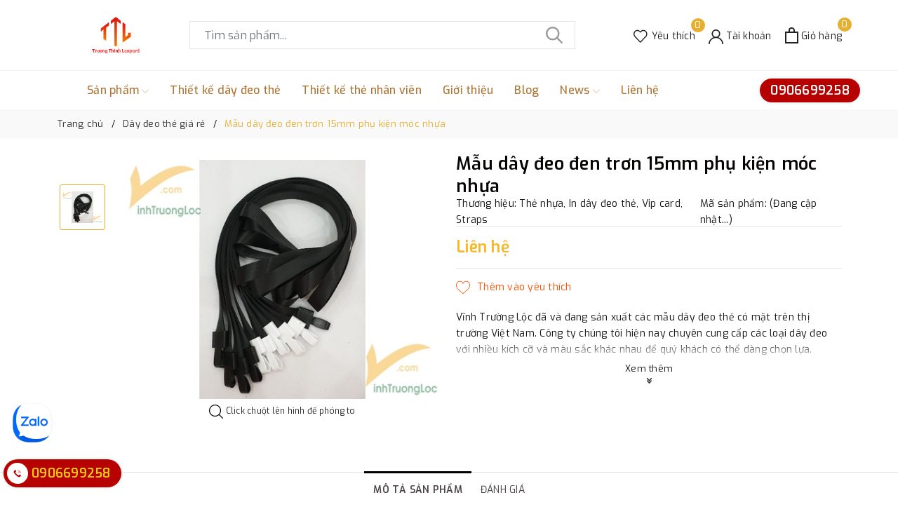

--- FILE ---
content_type: text/html; charset=utf-8
request_url: https://vinhtruongloc.com/mau-day-deo-den-tron-15mm-phu-kien-moc-nhua?view=item
body_size: 517
content:

 
<div class="evo-slick">
	<div class="evo-product-block-item">
		<a href="/mau-day-deo-den-tron-15mm-phu-kien-moc-nhua" class="evo-image-pro product-item-photo" title="Mẫu d&#226;y đeo đen trơn 15mm phụ kiện m&#243;c nhựa">
			<img class="lazy" src="[data-uri]" data-src="//bizweb.dktcdn.net/thumb/large/100/411/892/products/day-deo-the-moc-nhua-den-tron-15mm.jpg?v=1611218640453" alt="Mẫu d&#226;y đeo đen trơn 15mm phụ kiện m&#243;c nhựa" />
		</a>
		
		
		<div class="thumbs-list">
			
			<div class="thumbs-list-item active">
				<img class="lazy" src="[data-uri]" data-src="//bizweb.dktcdn.net/thumb/small/100/411/892/products/day-deo-the-moc-nhua-den-tron-15mm.jpg?v=1611218640453" data-img="//bizweb.dktcdn.net/thumb/large/100/411/892/products/day-deo-the-moc-nhua-den-tron-15mm.jpg?v=1611218640453" alt="Mẫu d&#226;y đeo đen trơn 15mm phụ kiện m&#243;c nhựa" />
			</div>
			
		</div>
		
		<a href="/mau-day-deo-den-tron-15mm-phu-kien-moc-nhua" title="Mẫu d&#226;y đeo đen trơn 15mm phụ kiện m&#243;c nhựa" class="title">Mẫu d&#226;y đeo đen trơn 15mm phụ kiện m&#243;c nhựa</a>
		<div class="price-box">
			
			<span class="price">Liên hệ</span>
			
		</div>
	</div>
</div>

--- FILE ---
content_type: text/css;charset=utf-8
request_url: https://bizweb.dktcdn.net/100/411/892/themes/799354/assets/evo-products.scss.css?1767772627192
body_size: 4489
content:
body{background-color:#fff}.product-margin{padding-top:20px;padding-bottom:20px}@keyframes placeHolderShimmer{0%{background-position:-468px 0}100%{background-position:468px 0}}.animated-background,.related-product .evo-owl-product .evo-product-block-item .evo-image-pro img:not(.loaded),.related-product .product-page-viewed-wrap .evo-product-block-item .evo-image-pro img:not(.loaded),.related-product .evo-owl-product .evo-product-block-item .thumbs-list .thumbs-list-item img:not(.loaded),.related-product .product-page-viewed-wrap .evo-product-block-item .thumbs-list .thumbs-list-item img:not(.loaded){animation-duration:1.25s;animation-fill-mode:forwards;animation-iteration-count:infinite;animation-name:placeHolderShimmer;animation-timing-function:linear;background:#F6F6F6;background:linear-gradient(to right, #F6F6F6 8%, #F0F0F0 18%, #F6F6F6 33%);background-size:700px 104px;position:relative}#btnnewreview{background:#e6af2f !important}.bizweb-product-reviews-form input,.bizweb-product-reviews-form input[type="text"],.bizweb-product-reviews-form input[type="email"],.bizweb-product-reviews-form textarea{border-radius:3px !important;outline:none !important;box-shadow:none !important;-webkit-appearance:none !important;-moz-appearance:none !important;border:1px solid #ebebeb !important}.bizweb-product-reviews-form input:focus,.bizweb-product-reviews-form input[type="text"]:focus,.bizweb-product-reviews-form input[type="email"]:focus,.bizweb-product-reviews-form textarea:focus{outline:none !important;box-shadow:none !important}.bizweb-product-reviews-form .bpr-button-submit{background:#e6af2f !important;border-color:#e6af2f !important;min-width:100px;text-transform:uppercase}@media (min-width: 768px){.details-product .product-image-block{padding-top:10px;padding-bottom:10px}}@media (max-width: 767px){.details-product .product-image-block{margin-bottom:10px}}.details-product .product-image-block .slider-big-video .slick-dots{text-align:center;position:absolute;bottom:10px;width:100%}.details-product .product-image-block .slider-big-video .slick-dots li{display:inline-block}.details-product .product-image-block .slider-big-video .slick-dots li button{box-shadow:none;outline:0;display:block;width:6px;height:6px;background:none;border-radius:50%;border:1px solid #222;padding:0;font-size:0}.details-product .product-image-block .slider-big-video .slick-dots li+li{margin-left:5px}.details-product .product-image-block .slider-big-video .slick-dots li.slick-active button{transition:all .2s;width:30px;border-radius:3px;background:#222}.details-product .product-image-block .slider-big-video p{font-size:12px;color:#242424;margin-bottom:0;text-align:center;margin-top:7px}.details-product .product-image-block .slider-has-video .slider-nav .slick-arrow{font-size:0;line-height:0;position:absolute;top:50%;display:block;width:30px;height:30px;padding:0;-webkit-transform:translate(0, -50%);-ms-transform:translate(0, -50%);transform:translate(0, -50%);cursor:pointer;color:transparent;border:none;outline:none;background:transparent;line-height:30px;text-align:center}@media (min-width: 991px){.details-product .product-image-block .slider-has-video .slider-nav .slick-arrow{left:50%;transform:translate(-50%, 0) rotate(90deg);-webkit-transform:translate(-50%, 0) rotate(90deg);-ms-transform:translate(-50%, 0) rotate(90deg)}}@media (max-width: 767px){.details-product .product-image-block .slider-has-video .slider-nav .slick-arrow{display:none !important}}.details-product .product-image-block .slider-has-video .slider-nav .slick-arrow.slick-prev{left:-15px}.details-product .product-image-block .slider-has-video .slider-nav .slick-arrow.slick-prev:before{content:"";background-image:url(//bizweb.dktcdn.net/100/411/892/themes/799354/assets/back.svg?1767772581325);height:30px;width:30px;display:block}@media (min-width: 992px){.details-product .product-image-block .slider-has-video .slider-nav .slick-arrow.slick-prev{top:-30px;left:50%}}.details-product .product-image-block .slider-has-video .slider-nav .slick-arrow.slick-next{right:-15px}.details-product .product-image-block .slider-has-video .slider-nav .slick-arrow.slick-next:before{content:"";background-image:url(//bizweb.dktcdn.net/100/411/892/themes/799354/assets/right-arrow.svg?1767772581325);height:30px;width:30px;display:block}@media (min-width: 992px){.details-product .product-image-block .slider-has-video .slider-nav .slick-arrow.slick-next{top:unset;bottom:-30px;right:unset}}.details-product .product-image-block .slider-has-video .slider-nav .slick-slide{height:65px;position:relative}@media (max-width: 1024px){.details-product .product-image-block .slider-has-video .slider-nav .slick-slide{height:90px}}@media (max-width: 991px){.details-product .product-image-block .slider-has-video .slider-nav .slick-slide{height:68px}}@media (max-width: 480px){.details-product .product-image-block .slider-has-video .slider-nav .slick-slide{height:91px}}@media (max-width: 376px){.details-product .product-image-block .slider-has-video .slider-nav .slick-slide{height:81px}}@media (max-width: 321px){.details-product .product-image-block .slider-has-video .slider-nav .slick-slide{height:67px}}.details-product .product-image-block .slider-has-video .slider-nav .slick-slide img{width:auto !important;max-height:100%;position:absolute;top:0;bottom:0;left:0;right:0;margin:auto;border:2px solid transparent;border-radius:3px}.details-product .product-image-block .slider-has-video .slider-nav .slick-slide:hover,.details-product .product-image-block .slider-has-video .slider-nav .slick-slide:focus{box-shadow:none;outline:none}.details-product .product-image-block .slider-nav{min-height:70px}@media (min-width: 992px){.details-product .product-image-block .slider-nav{padding-left:0;padding-right:0;margin-top:30px}}@media (min-width: 768px) and (max-width: 991px){.details-product .product-image-block .slider-nav{padding-left:15px;padding-right:15px}}@media (max-width: 1024px){.details-product .product-image-block .slider-nav{min-height:82px}}@media (max-width: 991px){.details-product .product-image-block .slider-nav{min-height:72px}}.details-product .product-image-block .slider-nav .slick-slide{border:1px solid #e6e6e6;margin:5px;border-radius:3px}.details-product .product-image-block .slider-nav .slick-slide.slick-current{border-color:#e6af2f}@media (min-width: 1025px){.details-product .product-image-block .slider-nav .slick-slide:hover,.details-product .product-image-block .slider-nav .slick-slide:focus{border-color:#e6af2f;outline:none;box-shadow:none}}@media (min-width: 768px) and (max-width: 991px){.details-product .product-image-block .slider-nav{margin-bottom:10px}}.details-product .details-pro .product-top{border-bottom:1px solid #e4e4e4;margin-bottom:10px;padding-bottom:10px}.details-product .details-pro .product-top .title-head{margin-top:0;font-size:25px;font-weight:600;margin-bottom:10px;color:#070404;line-height:1.3}.details-product .details-pro .product-top .sku-product{display:flex}@media (min-width: 767px) and (max-width: 991px){.details-product .details-pro .product-top .sku-product{display:block}}@media (max-width: 480px){.details-product .details-pro .product-top .sku-product{display:block}}.details-product .details-pro .product-top .sku-product span{height:20px;display:flex;align-items:center}@media (max-width: 480px){.details-product .details-pro .product-top .sku-product span{display:block}}@media (min-width: 767px) and (max-width: 991px){.details-product .details-pro .product-top .sku-product span{display:block}}.details-product .details-pro .product-top .sku-product span:last-child{justify-content:flex-end;margin-left:auto}@media (max-width: 480px){.details-product .details-pro .product-top .sku-product span:last-child{margin-top:5px}}.details-product .details-pro .product-top .sku-product span:last-child a{color:#141414;margin-left:3px}.details-product .details-pro .price-box{border-bottom:1px solid #e4e4e4;margin-bottom:10px;padding-bottom:10px}.details-product .details-pro .price-box .special-price{display:block}.details-product .details-pro .price-box .special-price .product-price{font-size:23px;font-weight:600;color:#f8b825;display:inline-block}.details-product .details-pro .price-box .old-price{font-size:14px;color:#7a7c80}@media (min-width: 767px) and (max-width: 991px){.details-product .details-pro .price-box .old-price{display:block}}@media (max-width: 480px){.details-product .details-pro .price-box .old-price{display:block}}.details-product .details-pro .price-box .save-price{position:relative;color:#7a7c80;font-size:14px;margin-left:20px}@media (min-width: 767px) and (max-width: 991px){.details-product .details-pro .price-box .save-price{margin-left:0}}@media (max-width: 480px){.details-product .details-pro .price-box .save-price{margin-left:0}}.details-product .details-pro .inventory_quantity{display:block;font-weight:500;margin-bottom:10px;border-bottom:1px dashed #eaebf3;padding-bottom:10px;font-size:13px}.details-product .details-pro .inventory_quantity .stock-brand-title{display:inline-block;min-width:100px}.details-product .details-pro .inventory_quantity .a-stock{color:#e6af2f}.details-product .details-pro .form-product form{margin-bottom:0}.details-product .details-pro .form-product form .select-swatch{margin-bottom:10px}.details-product .details-pro .form-product form .select-swatch .swatch{margin-bottom:10}.details-product .details-pro .form-product form .select-swatch .swatch .header{font-weight:500;color:#222;letter-spacing:0.5px;font-size:13px;background-color:transparent}@media (max-width: 480px){.details-product .details-pro .form-product form .select-swatch .swatch .header{width:100%;margin-bottom:7px}}.details-product .details-pro .form-product form .form-group{width:100%}.details-product .details-pro .form-product form .form-group .qty-ant{display:flex;align-items:center;height:50px;margin-right:15px}@media (min-width: 768px) and (max-width: 991px){.details-product .details-pro .form-product form .form-group .qty-ant{margin-right:5px}}@media (max-width: 767px){.details-product .details-pro .form-product form .form-group .qty-ant{width:100%;margin-right:0;margin-bottom:10px}}.details-product .details-pro .form-product form .form-group .qty-ant label{font-weight:500;color:#333f48;float:left;letter-spacing:0.5px;margin-right:10px}@media (min-width: 768px) and (max-width: 991px){.details-product .details-pro .form-product form .form-group .qty-ant label{margin-right:5px}}.details-product .details-pro .form-product form .form-group .qty-ant .custom-btn-numbers{float:left;box-shadow:none;padding:0;border-radius:0;border:none;min-height:unset;width:auto;background-color:#f7f8fa;height:auto}@media (max-width: 767px){.details-product .details-pro .form-product form .form-group .qty-ant .custom-btn-numbers{width:100%}}.details-product .details-pro .form-product form .form-group .qty-ant .custom-btn-numbers .btn-cts{font-size:20px;line-height:50px;border:none;display:inline-block;width:50px;height:50px;background:#f7f8fa;float:left;color:#000;text-align:center;padding:0px;border-radius:0;border:none}@media (min-width: 768px) and (max-width: 991px){.details-product .details-pro .form-product form .form-group .qty-ant .custom-btn-numbers .btn-cts{width:30px}}.details-product .details-pro .form-product form .form-group .qty-ant .custom-btn-numbers #qty{height:50px;font-size:20px;margin:0;width:50px;padding:0 2px;text-align:center;background:#f7f8fa;min-height:unset;display:block;float:left;box-shadow:none;border-radius:0px;border:none;color:#000}@media (min-width: 768px) and (max-width: 991px){.details-product .details-pro .form-product form .form-group .qty-ant .custom-btn-numbers #qty{width:35px}}@media (max-width: 767px){.details-product .details-pro .form-product form .form-group .qty-ant .custom-btn-numbers #qty{width:calc(100% - 100px)}}.details-product .details-pro .form-product form .form-group .btn-mua{display:inline-block}@media (min-width: 1025px){.details-product .details-pro .form-product form .form-group .btn-mua{width:calc(100% - 165px)}}@media (max-width: 767px){.details-product .details-pro .form-product form .form-group .btn-mua{width:100%;display:block}}.details-product .details-pro .form-product form .form-group .btn-mua button{color:#fff;background-color:#e6af2f;font-size:14px;text-transform:uppercase;font-weight:500;box-shadow:none;border:1px solid #e6af2f;padding:0px 20px;border-radius:0;min-width:200px;height:50px;line-height:48px;text-align:center}@media (min-width: 1025px){.details-product .details-pro .form-product form .form-group .btn-mua button{width:100%}}@media (min-width: 992px) and (max-width: 1024px){.details-product .details-pro .form-product form .form-group .btn-mua button{min-width:210px}}@media (max-width: 991px){.details-product .details-pro .form-product form .form-group .btn-mua button{width:100%;min-width:unset}}@media (min-width: 992px){.details-product .details-pro .form-product form .form-group .btn-mua button:hover,.details-product .details-pro .form-product form .form-group .btn-mua button:focus{color:#fff;background-color:#e1a51b;border-color:#e1a51b}}.product-wish{width:100%;margin-top:5px}.product-wish button{border:none;padding:0;box-shadow:none;outline:none;background-color:transparent;position:relative;color:#fe5000}.product-wish button svg{height:20px !important;width:20px !important}.product-wish button svg path{fill:#fe5000}.product-wish button:after{display:inline-block;content:attr(title);padding-left:10px}@media (min-width: 1025px){.product-wish button:hover{color:#333}.product-wish button:hover svg path{fill:#333}}.evo-summary{position:relative}.evo-summary .promotion-content{transition:height .3s ease-in-out;max-height:110px;overflow:hidden;display:block;position:relative;padding-top:10px}.evo-summary .promotion-content.expanded{max-height:unset}.evo-summary .promotion-content h3{font-size:16px}.evo-summary .promotion-content p{margin-bottom:5px}.evo-summary .promotion-content:after{content:"";position:absolute;width:100%;height:30px;background:#fff;background:linear-gradient(0deg, #fff, rgba(255,255,255,0.5) 50%, rgba(255,255,255,0));bottom:0;left:0}.evo-summary .show-more .btn--view-more{display:flex;flex-direction:column;padding:0;font-size:13px}.evo-summary .show-more .btn--view-more span .icon-double-arrow{margin:auto;margin-top:4px;width:8px;height:8px;background:url(//bizweb.dktcdn.net/100/411/892/themes/799354/assets/arroworner.png?1767772581325) no-repeat;background-size:100% auto;display:block}.evo-summary .show-more .btn--view-more span .icon-double-arrow.down{transform:rotate(90deg)}.evo-summary .show-more .btn--view-more span .icon-double-arrow.up{transform:rotate(-90deg)}.evo-summary .show-more .btn--view-more span:hover{cursor:pointer;color:#e6af2f}.evo-summary .show-more .btn--view-more span.less-text{display:none}.evo-summary .show-more .btn--view-more.active span.less-text{display:block}.evo-summary .show-more .btn--view-more.active span.more-text{display:none}.evo-product-tabs{border-top:1px solid #e4e4e4;margin-top:25px}.evo-product-tabs .nav-tabs{border-bottom:1px solid #e4e4e4;justify-content:center;margin-bottom:20px}@media (max-width: 767px){.evo-product-tabs .nav-tabs{overflow-x:auto;overflow-y:hidden;-webkit-overflow-scrolling:touch;flex-direction:unset;-webkit-flex-flow:unset;flex-flow:unset;-webkit-justify-content:unset;justify-content:unset;-webkit-align-items:unset;align-items:unset}}.evo-product-tabs .nav-tabs .nav-item{margin:0}.evo-product-tabs .nav-tabs .nav-item .nav-link{border-radius:0;color:#4b4343;margin-right:0;font-size:14px;text-align:center;display:inline-block;padding:13px;border:0;text-transform:uppercase;position:relative}.evo-product-tabs .nav-tabs .nav-item .nav-link:before{content:"";position:absolute;top:-2px;left:0;width:100%;height:3px;background-color:#000;-webkit-transform-origin:left;-ms-transform-origin:left;transform-origin:left;-webkit-transform:scaleX(0);-ms-transform:scaleX(0);transform:scaleX(0);-webkit-transition:.3s;-o-transition:.3s;transition:.3s}@media (max-width: 480px){.evo-product-tabs .nav-tabs .nav-item .nav-link{font-size:13px;padding:13px 5px}}.evo-product-tabs .nav-tabs .nav-item .nav-link.active{font-weight:700;cursor:default}.evo-product-tabs .nav-tabs .nav-item .nav-link.active:before{-webkit-transform:scaleX(1);-ms-transform:scaleX(1);transform:scaleX(1)}.evo-product-tabs .nav-tabs .nav-item .nav-link:hover:before{-webkit-transform:scaleX(1);-ms-transform:scaleX(1);transform:scaleX(1)}.evo-product-tabs .tab-content iframe{max-width:100%}.evo-product-tabs .tab-content img{max-width:100% !important;height:auto !important}.evo-product-tabs .tab-content ul{list-style:disc inside}.evo-product-tabs .tab-content ul li ul{padding-left:10px}.product_recent{margin-top:40px}.related-product .home-title{text-align:center;position:relative;margin-bottom:30px}.related-product .home-title:before{content:'';left:0;right:0;top:50%;border-top:1px solid #d2d2d2;position:absolute}.related-product .home-title h2{font-size:25px;font-weight:600;color:#222;margin:0;padding:0 20px;background-color:#fff;text-transform:uppercase;display:inline-block;position:relative}.related-product .home-title h2 a{color:#222}.related-product .home-title h2 a:hover,.related-product .home-title h2 a:focus{color:#e6af2f}@media (max-width: 767px){.related-product .home-title h2{font-size:20px}}.related-product .evo-owl-product,.related-product .product-page-viewed-wrap{margin-left:-5px;margin-right:-5px}.related-product .evo-owl-product .slick-slide,.related-product .product-page-viewed-wrap .slick-slide{margin:10px}@media (max-width: 767px){.related-product .evo-owl-product .slick-slide,.related-product .product-page-viewed-wrap .slick-slide{margin:5px}}.related-product .evo-owl-product .slick-slide:hover,.related-product .evo-owl-product .slick-slide:focus,.related-product .product-page-viewed-wrap .slick-slide:hover,.related-product .product-page-viewed-wrap .slick-slide:focus{outline:none;box-shadow:none;border:none}.related-product .evo-owl-product .slick-arrow,.related-product .product-page-viewed-wrap .slick-arrow{font-size:0;position:absolute;top:50%;-webkit-transform:translate(0, -50%);-ms-transform:translate(0, -50%);transform:translate(0, -50%);display:block;padding:0;color:transparent;border:none;text-align:center;z-index:2;width:25px;height:25px;line-height:25px;background-color:#fff;box-shadow:0 1px 12px 0 rgba(0,0,0,0.12);cursor:pointer;line-height:22px;border-radius:50%;-webkit-transition:all 0.1s cubic-bezier(0.4, 0, 0.6, 1);transition:all 0.1s cubic-bezier(0.4, 0, 0.6, 1);outline:0}@media (max-width: 1024px){.related-product .evo-owl-product .slick-arrow,.related-product .product-page-viewed-wrap .slick-arrow{display:none !important}}.related-product .evo-owl-product .slick-arrow.slick-prev,.related-product .product-page-viewed-wrap .slick-arrow.slick-prev{left:-10px}.related-product .evo-owl-product .slick-arrow.slick-prev:before,.related-product .product-page-viewed-wrap .slick-arrow.slick-prev:before{content:"";background-image:url(//bizweb.dktcdn.net/100/411/892/themes/799354/assets/back.svg?1767772581325);height:25px;width:25px;display:block;background-size:19px;background-position:center;background-repeat:no-repeat;-webkit-transition:all 0.1s cubic-bezier(0.4, 0, 0.6, 1);transition:all 0.1s cubic-bezier(0.4, 0, 0.6, 1)}.related-product .evo-owl-product .slick-arrow.slick-next,.related-product .product-page-viewed-wrap .slick-arrow.slick-next{right:-10px}.related-product .evo-owl-product .slick-arrow.slick-next:before,.related-product .product-page-viewed-wrap .slick-arrow.slick-next:before{content:"";background-image:url(//bizweb.dktcdn.net/100/411/892/themes/799354/assets/right-arrow.svg?1767772581325);height:25px;width:25px;display:block;background-size:19px;background-position:center;background-repeat:no-repeat;-webkit-transition:all 0.1s cubic-bezier(0.4, 0, 0.6, 1);transition:all 0.1s cubic-bezier(0.4, 0, 0.6, 1)}.related-product .evo-owl-product .slick-dots,.related-product .product-page-viewed-wrap .slick-dots{text-align:center}.related-product .evo-owl-product .slick-dots li,.related-product .product-page-viewed-wrap .slick-dots li{display:inline-block}.related-product .evo-owl-product .slick-dots li button,.related-product .product-page-viewed-wrap .slick-dots li button{box-shadow:none;outline:0;display:block;width:6px;height:6px;background:none;border-radius:50%;border:1px solid #222;padding:0;font-size:0}.related-product .evo-owl-product .slick-dots li+li,.related-product .product-page-viewed-wrap .slick-dots li+li{margin-left:5px}.related-product .evo-owl-product .slick-dots li.slick-active button,.related-product .product-page-viewed-wrap .slick-dots li.slick-active button{transition:all .2s;width:30px;border-radius:3px;background:#222}.related-product .evo-owl-product:hover .slick-arrow,.related-product .product-page-viewed-wrap:hover .slick-arrow{box-shadow:0 1px 12px 0 rgba(0,0,0,0.12);cursor:pointer;position:absolute;top:50%;width:50px;height:50px;line-height:50px;font-size:20px;border-radius:50%;background-color:#fff}.related-product .evo-owl-product:hover .slick-arrow:before,.related-product .product-page-viewed-wrap:hover .slick-arrow:before{height:50px;width:50px;background-size:30px}.related-product .evo-owl-product:hover .slick-arrow.slick-next,.related-product .product-page-viewed-wrap:hover .slick-arrow.slick-next{right:-20px}.related-product .evo-owl-product:hover .slick-arrow.slick-prev,.related-product .product-page-viewed-wrap:hover .slick-arrow.slick-prev{left:-20px}.related-product .evo-owl-product .evo-product-block-item .evo-image-pro,.related-product .product-page-viewed-wrap .evo-product-block-item .evo-image-pro{height:271px}@media (max-width: 1024px){.related-product .evo-owl-product .evo-product-block-item .evo-image-pro,.related-product .product-page-viewed-wrap .evo-product-block-item .evo-image-pro{height:226px}}@media (max-width: 991px){.related-product .evo-owl-product .evo-product-block-item .evo-image-pro,.related-product .product-page-viewed-wrap .evo-product-block-item .evo-image-pro{height:225px}}@media (max-width: 767px){.related-product .evo-owl-product .evo-product-block-item .evo-image-pro,.related-product .product-page-viewed-wrap .evo-product-block-item .evo-image-pro{height:165px}}@media (max-width: 668px){.related-product .evo-owl-product .evo-product-block-item .evo-image-pro,.related-product .product-page-viewed-wrap .evo-product-block-item .evo-image-pro{height:165px}}@media (max-width: 569px){.related-product .evo-owl-product .evo-product-block-item .evo-image-pro,.related-product .product-page-viewed-wrap .evo-product-block-item .evo-image-pro{height:174px}}@media (max-width: 480px){.related-product .evo-owl-product .evo-product-block-item .evo-image-pro,.related-product .product-page-viewed-wrap .evo-product-block-item .evo-image-pro{height:193px}}@media (max-width: 376px){.related-product .evo-owl-product .evo-product-block-item .evo-image-pro,.related-product .product-page-viewed-wrap .evo-product-block-item .evo-image-pro{height:174px}}@media (max-width: 321px){.related-product .evo-owl-product .evo-product-block-item .evo-image-pro,.related-product .product-page-viewed-wrap .evo-product-block-item .evo-image-pro{height:146px}}.related-product .evo-owl-product .evo-product-block-item .evo-image-pro img,.related-product .product-page-viewed-wrap .evo-product-block-item .evo-image-pro img{width:auto !important;max-height:100%;position:absolute;top:0;bottom:0;left:0;right:0;margin:auto}.related-product .evo-owl-product .evo-product-block-item .evo-image-pro img:not(.loaded),.related-product .product-page-viewed-wrap .evo-product-block-item .evo-image-pro img:not(.loaded){width:100% !important;height:100% !important;opacity:0.2}.related-product .evo-owl-product .evo-product-block-item .thumbs-list .thumbs-list-item,.related-product .product-page-viewed-wrap .evo-product-block-item .thumbs-list .thumbs-list-item{position:relative;height:63px}@media (max-width: 1024px){.related-product .evo-owl-product .evo-product-block-item .thumbs-list .thumbs-list-item,.related-product .product-page-viewed-wrap .evo-product-block-item .thumbs-list .thumbs-list-item{height:52px}}@media (max-width: 991px){.related-product .evo-owl-product .evo-product-block-item .thumbs-list .thumbs-list-item,.related-product .product-page-viewed-wrap .evo-product-block-item .thumbs-list .thumbs-list-item{height:52px}}@media (max-width: 767px){.related-product .evo-owl-product .evo-product-block-item .thumbs-list .thumbs-list-item,.related-product .product-page-viewed-wrap .evo-product-block-item .thumbs-list .thumbs-list-item{height:40px}}@media (max-width: 668px){.related-product .evo-owl-product .evo-product-block-item .thumbs-list .thumbs-list-item,.related-product .product-page-viewed-wrap .evo-product-block-item .thumbs-list .thumbs-list-item{height:40px}}@media (max-width: 569px){.related-product .evo-owl-product .evo-product-block-item .thumbs-list .thumbs-list-item,.related-product .product-page-viewed-wrap .evo-product-block-item .thumbs-list .thumbs-list-item{height:42px}}@media (max-width: 480px){.related-product .evo-owl-product .evo-product-block-item .thumbs-list .thumbs-list-item,.related-product .product-page-viewed-wrap .evo-product-block-item .thumbs-list .thumbs-list-item{height:47px}}@media (max-width: 376px){.related-product .evo-owl-product .evo-product-block-item .thumbs-list .thumbs-list-item,.related-product .product-page-viewed-wrap .evo-product-block-item .thumbs-list .thumbs-list-item{height:42px}}@media (max-width: 321px){.related-product .evo-owl-product .evo-product-block-item .thumbs-list .thumbs-list-item,.related-product .product-page-viewed-wrap .evo-product-block-item .thumbs-list .thumbs-list-item{height:35px}}.related-product .evo-owl-product .evo-product-block-item .thumbs-list .thumbs-list-item img,.related-product .product-page-viewed-wrap .evo-product-block-item .thumbs-list .thumbs-list-item img{width:auto !important;max-height:100%;position:absolute;top:0;bottom:0;left:0;right:0;margin:auto}.related-product .evo-owl-product .evo-product-block-item .thumbs-list .thumbs-list-item img:not(.loaded),.related-product .product-page-viewed-wrap .evo-product-block-item .thumbs-list .thumbs-list-item img:not(.loaded){width:100% !important;height:100% !important;opacity:0.2}@media (max-width: 1024px){#pbZoomBtn{display:none !important}}@media (max-width: 570px){.mobile-title-head{margin-top:0;font-size:28px;font-weight:600;margin-bottom:15px;color:#000;line-height:1.3;padding-left:7px;padding-right:7px}}.product-reviews-summary-actions #btnnewreview:hover,.product-reviews-summary-actions #btnnewreview:focus{color:#fff;background-color:#ca9418 !important}
